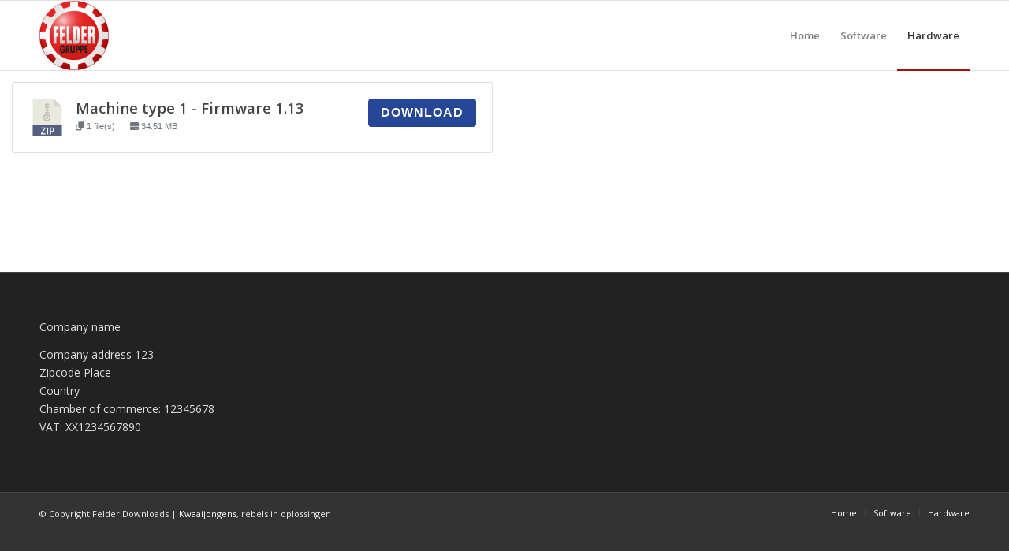

--- FILE ---
content_type: text/css
request_url: https://company.cncsoftware.download/wp-content/themes/enfold/config-templatebuilder/avia-shortcodes/contact/contact.css?ver=7.1.3
body_size: 2460
content:
/* ======================================================================================================================================================
Contact Form defaults
====================================================================================================================================================== */

.avia_ajax_form {
	clear: both;
}

.avia_ajax_form fieldset p br {
	display: none;
}

.avia_ajax_form label {
	display: block;
	visibility: visible;
	position: relative; /*dont delete. ie8 needs this separate*/
}

.avia_ajax_form label,
.modified_width:before {
	display: block;
	visibility: visible;
	position: relative;
	margin-bottom: 7px;
	font-weight: 600;
}

.avia_ajax_form p.av-form-empty-line {
	height: 2em;
}

#ajaxresponse.hidden {
	visibility: visible;
	position: static;
	display: none;
}

#top .avia_ajax_form .text_input,
#top .avia_ajax_form .select,
#top .avia_ajax_form .text_area {
	width: 100%;
	margin-bottom: 0;
	display: inline;
	min-width: 50px;
	padding: 13px;
	border-radius: 2px;
}

#top .avia_ajax_form .select[multiple] option {
	padding: 5px;
}

#top .avia_ajax_form .select[multiple] option.av-placeholder {
	font-weight: 600;
	border-bottom: 1px solid;
	margin-bottom: 5px;
}

#top .avia_ajax_form input[type="checkbox"] {
	float: left;
	margin-right: 8px;
	top: 2px;
	position: relative;
}

#top .avia_ajax_form input[type="submit"].avia-button-default-style {
	background-color: #9a9a9a;
	border-color: #737373;
	pointer-events: none;
	opacity: 0;
	animation: all 0.7s;
}

#top .avia_ajax_form.av-form-input-visible input[type="submit"].avia-button-default-style {
	opacity: 1;
	animation: all 0.7s;
}

.value_verifier_label {
	position: absolute;
	bottom: 11px;
	left: 10px;
	font-size: 13px;
	line-height: 21px;
}

.avia_ajax_form.av-form-labels-hidden label {
	position: fixed;
	top: -1000px;
	left: -2000px;
}

.avia_ajax_form.av-form-labels-hidden label.input_checkbox_label {
	position: initial;
	top: initial;
	left: initial;
}

.avia_ajax_form p {
	position: relative;
	clear: both;
	float: left;
	width: 100%;
	margin: 11px 0;
}

.avia_ajax_form.av-form-labels-hidden p {
	margin-top: 8px;
	margin-bottom: 8px;
}

.avia_ajax_form p.hidden {
	position: absolute;
	width: 0px;
	left: 0;
	top: 0;
}

.avia_ajax_form .form_element_half {
	width: 49.5%;
	float: left;
	margin-left: 1%;
	clear: none;
}

.avia_ajax_form .form_element_third {
	width: 32.6%;
	float: left;
	margin-left: 1%;
	clear: none;
}

.avia_ajax_form .form_element_two_third {
	width: 66.4%;
	float: left;
	margin-left: 1%;
	clear: none;
}

.avia_ajax_form .form_element_fourth {
	width: 24.2%;
	float: left;
	margin-left: 1%;
	clear: none;
}
.avia_ajax_form .form_element_three_fourth {
	width: 74.8%;
	float: left;
	margin-left: 1%;
	clear: none;
}

.avia_ajax_form .first_form {
	clear: both;
	margin-left: 0;
}

.avia_ajax_form .button {
	margin: 0;
	padding: 16px 20px;
	border-radius: 2px;
	border-bottom-width: 1px;
	border-bottom-style: solid;
	font-weight: normal;
	font-size: 0.92em;
	min-width: 142px;
	outline: none;
}

.modified_width .button {
	width: 100%;
	padding: 13px 10px 14px;
	min-width: 0;
}

.av-form-labels-visible .modified_width:before {
	display: block;
	content: "Submit Form";
	visibility: hidden;
}

.av-form-labels-visible .av-last-visible-form-element.first_form.modified_width:before {
	display: none;
}

#footer .avia_ajax_form textarea {
	height: 90px;
}

.avia_ajax_form p input,
.avia_ajax_form p textarea,
.avia_ajax_form p select,
.avia_ajax_form p .input_checkbox_label {
	transition: all 0.3s ease-in-out;
}

#top .button.av-sending-button {
	transition: none;
	background-size: 32px 32px;
	animation: avia-bg-move 1.2s linear infinite; 
}

.av-centered-form,
#top .av-centered-form input {
	text-align: center;
}

#top .av-centered-form ::-webkit-input-placeholder,
#top .av-centered-form ::-moz-placeholder,
#top .av-centered-form :-ms-input-placeholder {
	text-align: center;
}

#top .avia_ajax_form input.captcha,
#top .av-centered-form input.captcha {
	text-align: left;
	padding-left: 70px;
}

.avia_ajax_form .av-hidden-submit {
	display: none;
}

.avia-form-success {
	text-align: center;
	border-style: solid;
	border-width: 1px;
	padding: 20px 15px;
	line-height: 1.4em;
	border-radius: 2px;
	clear: both;
}

.avia-form-error {
	text-align: center;
	border-style: solid;
	border-width: 1px;
	padding: 20px 15px;
	line-height: 1.4em;
	border-radius: 2px;
	clear: both;
	font-weight: bold;
}

.av-fields-with-error {
	padding: 10px 10px;
	margin-right: 20px;
	font-size: 12px;
	background-color: #f8f8f8;
	color: #c26666;
	border: 2px solid #c26666 !important;
	border-radius: 5px;
}

#top .av-custom-form-color ::placeholder {
	color: inherit;
	opacity: 0.8;
}

#top .av-centered-form input[type="checkbox"] {
	float: none;
}

#top .av-centered-form .input_checkbox_label {
	display: inline-block;
}

.avia_ajax_form .required {
	text-decoration: none;
}

/*contact form datepicker*/
#top .avia-datepicker-div {
	background: #fff;
	border: 1px solid #e1e1e1;
	font-size: 15px;
}

#top .avia-datepicker-div a {
	color: #333;
	background-color: #f8f8f8;
	background-image: none;
}

#top .avia-datepicker-div a.ui-state-active {
	color: #8bba34;
}

#top .avia-datepicker-div a.ui-state-highlight {
	color: #8bba34;
}

#top .avia-datepicker-div a.ui-state-hover {
	color: #fff;
	background-color: #bbb;
}

#top .avia-datepicker-div .ui-datepicker-buttonpane button {
	background-color: #8bba34;
	color: #fff;
	border-color: #8bba34;
}

#top .avia-datepicker-div.ui-datepicker {
	width: 300px;
	padding: 20px;
	display: none;
	box-shadow: 0px 0px 44px 0px rgba(0, 0, 0, 0.2);
	border-radius: 0;
}

#top .avia-datepicker-div.ui-datepicker .ui-datepicker-header {
	position: relative;
	padding: 0.2em 0;
	background: transparent;
	border: none;
}

#top .avia-datepicker-div.ui-datepicker .ui-datepicker-prev,
#top .avia-datepicker-div.ui-datepicker .ui-datepicker-next {
	position: absolute;
	top: 4px;
	width: 50px;
	text-align: center;
	line-height: 34px;
	height: 34px;
	cursor: pointer;
	border-radius: 0;
	text-decoration: none;
	font-size: 12px;
}

#top .avia-datepicker-div.ui-datepicker .ui-datepicker-prev {
	left: 2px;
}

#top .avia-datepicker-div.ui-datepicker .ui-datepicker-next {
	right: 2px;
}

#top .avia-datepicker-div.ui-datepicker .ui-datepicker-title {
	margin: 0px 53px;
	line-height: 32px;
	text-align: center;
	font-weight: bold;
	letter-spacing: 1.5px;
	text-transform: uppercase;
}

#top .ui-datepicker-title select {
	width: 72px;
	float: left;
	font-size: 12px;
	margin-left: 3px;
	margin-bottom: 0;
	border-radius: 0px;
}

#top .avia-datepicker-div.ui-datepicker .ui-datepicker-title select {
	font-size: 14px;
	margin: 1px;
}

#top .avia-datepicker-div.ui-datepicker select.ui-datepicker-month-year {
	width: 100%;
}

#top .avia-datepicker-div.ui-datepicker select.ui-datepicker-month,
#top .avia-datepicker-div.ui-datepicker select.ui-datepicker-year {
	width: 48%;
}

#top .avia-datepicker-div.ui-datepicker select.ui-datepicker-year {
	float: right;
}

#top .avia-datepicker-div.ui-datepicker table {
	width: 100%;
	font-size: 0.9em;
	border-collapse: collapse;
	margin: 0 0 0.4em;
}

#top .avia-datepicker-div.ui-datepicker th {
	padding: 0.7em 0.3em;
	text-align: center;
	font-weight: bold;
	border: 0;
}

#top .avia-datepicker-div.ui-datepicker td {
	border: 0;
	padding: 1px;
}

#top .avia-datepicker-div.ui-datepicker td span,
#top .avia-datepicker-div.ui-datepicker td a {
	border: none;
	display: block;
	padding: 0.2em;
	text-align: center;
	text-decoration: none;
}

#top .avia-datepicker-div.ui-datepicker .ui-datepicker-buttonpane {
	background-image: none;
	margin: 0.7em 0 0 0;
	padding: 0 0.2em;
	border-left: 0;
	border-right: 0;
	border-bottom: 0;
}

#top .avia-datepicker-div.ui-datepicker .ui-datepicker-buttonpane button {
	float: right;
	margin: 0.5em 0 0.4em;
	cursor: pointer;
	padding: 10px 20px;
	width: auto;
	overflow: visible;
	border: none;
	background-image: none;
	border-radius: 3px;
	font-size: 13px;
}

#top .avia-datepicker-div.ui-datepicker .ui-datepicker-buttonpane button.ui-datepicker-current {
	float: left;
}

#top .avia-datepicker-div .ui-widget-content {
	background: transparent;
	border: none;
}

#top .avia-datepicker-div.ui-datepicker .ui-datepicker-prev span,
#top .avia-datepicker-div.ui-datepicker .ui-datepicker-next span {
	text-indent: 0;
	overflow: visible;
	background-image: none;
	display: inline;
	position: static;
	margin: 0;
	font-weight: normal;
}

/* RTL support */
.avia-datepicker-div.ui-datepicker-rtl {
	direction: rtl;
}

.avia-datepicker-div.ui-datepicker-rtl .ui-datepicker-prev {
	right: 2px;
	left: auto;
}

.avia-datepicker-div.ui-datepicker-rtl .ui-datepicker-next {
	left: 2px;
	right: auto;
}

.avia-datepicker-div.ui-datepicker-rtl .ui-datepicker-prev:hover {
	right: 1px;
	left: auto;
}

.avia-datepicker-div.ui-datepicker-rtl .ui-datepicker-next:hover {
	left: 1px;
	right: auto;
}

.avia-datepicker-div.ui-datepicker-rtl .ui-datepicker-buttonpane {
	clear: right;
}

.avia-datepicker-div.ui-datepicker-rtl .ui-datepicker-buttonpane button {
	float: left;
}

.avia-datepicker-div.ui-datepicker-rtl .ui-datepicker-buttonpane button.ui-datepicker-current {
	float: right;
}

.avia-datepicker-div.ui-datepicker-rtl .ui-datepicker-group {
	float: right;
}

.avia-datepicker-div.ui-datepicker-rtl .ui-datepicker-group-last .ui-datepicker-header {
	border-right-width: 0;
	border-left-width: 1px;
}

.avia-datepicker-div.ui-datepicker-rtl .ui-datepicker-group-middle .ui-datepicker-header {
	border-right-width: 0;
	border-left-width: 1px;
}

/*custom form colors*/
#top .av-custom-form-color * {
	color: inherit;
}

#top .av-custom-form-color a {
	text-decoration: underline;
}

#top .av-custom-form-color ::-webkit-input-placeholder,
#top .av-custom-form-color ::-moz-placeholder,
#top .av-custom-form-color :-ms-input-placeholder {
	color: inherit;
	opacity: 0.8;
}

#top .av-custom-form-color .button {
	border: 2px solid;
}

#top .av-custom-form-color .button:hover {
}

#top .av-light-form,
#top .av-light-form + .ajaxresponse * {
	color: #fff;
}

#top .av-light-form + .ajaxresponse .avia-form-success {
	background: transparent;
}

#top div .av-light-form .input-text,
#top div .av-light-form input[type="text"],
#top div .av-light-form input[type="input"],
#top div .av-light-form input[type="password"],
#top div .av-light-form input[type="email"],
#top div .av-light-form input[type="number"],
#top div .av-light-form input[type="url"],
#top div .av-light-form input[type="tel"],
#top div .av-light-form input[type="search"],
#top div .av-light-form textarea,
#top div .av-light-form select,
div div .av-light-form .button {
	color: #fff;
	border-color: #fff;
	border-width: 2px !important;
	background-color: transparent;
}

#top .av-dark-form,
#top .av-dark-form + .ajaxresponse * {
	color: #222;
}

#top .av-dark-form + .ajaxresponse .avia-form-success {
	background: transparent;
}

#top div .av-dark-form .input-text,
#top div .av-dark-form input[type="text"],
#top div .av-dark-form input[type="input"],
#top div .av-dark-form input[type="password"],
#top div .av-dark-form input[type="email"],
#top div .av-dark-form input[type="number"],
#top div .av-dark-form input[type="url"],
#top div .av-dark-form input[type="tel"],
#top div .av-dark-form input[type="search"],
#top div .av-dark-form textarea,
#top div .av-dark-form select,
div div .av-dark-form .button {
	color: #222;
	border-color: #222;
	border-width: 2px !important;
	background-color: transparent;
}

/* recaptcha */
#top .avia_ajax_form .av-recaptcha-area {
	display: inline-block;
}

#top .avia_ajax_form .av-recaptcha-submit.avia_button_inactive,
#top .avia_ajax_form .av-recaptcha-submit-real.avia_button_inactive {
	opacity: 0.3;
}
#top .avia_ajax_form .av-recaptcha-submit.avia_button_inactive:hover,
#top .avia_ajax_form .av-recaptcha-submit-real.avia_button_inactive:hover {
	cursor: default;
}

#top .avia_ajax_form .av-recaptcha-error {
	display: inline-block;
	width: 100%;
}

#top .avia_ajax_form .av-recaptcha-error.av-recaptcha-severe-error {
	background-color: red;
	color: white;
	border-radius: 8px;
	padding: 10px;
	text-align: center;
}

#top .avia_ajax_form .av-recaptcha-error.av-recaptcha-severe-error .av-recaptcha-error-main {
	color: white;
	font-weight: 900 !important;
}

#top .avia_ajax_form .av-recaptcha-error.av-err-content {
	margin: 5px 0;
	color: #fe6d4e;
	background-color: #fff;
	font-weight: 700;
	display: block;
	clear: both;
}

#top .avia_ajax_form.avia_recaptcha_v3 .av_form_privacy_check {
	margin-top: -15px;
}

body .grecaptcha-badge {
	z-index: 9000;
}

body.av-google-badge-hide .grecaptcha-badge {
	visibility: hidden;
}

body.av-google-badge-visible #scroll-top-link {
	bottom: 80px;
}

#top .avia_ajax_form .av-google-badge-message {
	padding: 12px 0 0 0;
	min-width: 300px;
	max-width: 100%;
	font-size: 0.8em;
	line-height: 1.3em;
}

#top .avia_ajax_form.av-centered-form .av-google-badge-message {
	text-align: center;
	width: 100%;
	max-width: 100%;
	float: left;
}

#top .avia_ajax_form .avia-disabled-form {
	padding: 15px 15px;
	font-size: 1.5em;
	font-weight: 900;
	display: none;
}

#top .avia_ajax_form.av-form-user-disabled .avia-disabled-form {
	display: block;
}

#top .avia_ajax_form.av-centered-form .avia-disabled-form {
	text-align: center;
}

@media only screen and (max-width: 479px) {
	.responsive .avia_ajax_form .form_element {
		width: 100%;
		clear: both;
		margin-right: 0;
		margin-left: 0;
		float: none;
	}
}


--- FILE ---
content_type: text/css
request_url: https://company.cncsoftware.download/wp-content/plugins/wpdm-premium-packages/assets/css/wpdmpp.css?ver=6.8.3
body_size: 2500
content:
.wpdmpp-license-select {
    margin: 10px 0 20px;
}

.gigs-heading,
.wpdmpp-license-select .license-heading {
    margin-bottom: 10px;
    font-weight: 900;
}
.wpdmpp-license-item{
    display: block;
    clear: both;
    margin-bottom: 5px !important;
    min-height: 32px;
}
.wpdmpp-license-item, .wpdmpp-license-item *{
    line-height: normal;
    cursor: pointer;
}
.wpdmpp-license-item .media,
.wpdmpp-license-item .media .pull-left{
    overflow: visible;
}
.wpdmpp-amount-col{
    white-space: nowrap;
}

.d-block{
    display: block !important;
}

.d-inline-block{
    display: inline-block !important;
}

.wpdmpp-license-item .input-group .d-inline-block:first-child,
.wpdmpp-license-item .media .pull-left{
    padding-right: 5px;
}
.wpdmpp-license-item .license-info{
    font-size: 90%;
    font-weight: 400;
}

h3.wpdmpp-product-price {
    font-weight: 900;
}
.wpdm_cart_form {
    margin-top: 15px;
}
.cart-total-final.btn {
    background: transparent;
}

.list-group-item.eden-checkbox.premium-file > span {
    margin-top: 5px;
}

.input-group.input-group-asyoupay {
    width: 230px;
}

.w3eden .min-price-note {
    font-size: 11px;
    margin-bottom: 10px;
}
.pull-left{
    float: left;
}
.pull-right{
    float: right;
}
.w3eden .gigs-body {
    padding-bottom: 10px;
}
.w3eden .wpdm-cart-thumb{
    width: 38px;
}
.w3eden .cart-total-final .badge {
    padding: 0 10px;
    border-radius: 2px;
    line-height: 30px;
    height: 30px;
    background: #30b570;
    font-size: 9pt;
    color: #ffffff !important;
    letter-spacing: 0.5px;
}

.statistic-box {
    -webkit-border-radius: 4px;
    border-radius: 4px;
    text-align: center;
    color: #fff;
    background: 50% 50% no-repeat;
    background-size: cover;
    margin: 0 0 30px
}

.statistic-box.red {
    background-color: #fa424a;
    background-image: url(../images/statistic-box-red.png)
}

.statistic-box.purple {
    background-color: #ac6bec;
    background-image: url(../images/statistic-box-purple.png)
}

.statistic-box.yellow {
    background-color: #fdad2a;
    background-image: url(../images/statistic-box-yellow.png)
}

.statistic-box.green {
    background-color: #46c35f;
    background-image: url(../images/statistic-box-green.png)
}

.statistic-box > div {
    -webkit-border-radius: inherit;
    border-radius: inherit;
    height: 142px;
    background: url(../images/statistic-box-grid.png) 50% 0;
    background-size: 21px 20px;
    position: relative
}

.statistic-box .number {
    font-size: 2rem;
    line-height: 1;
    font-weight: 700;
    padding: 32px 0 0;
    color: #fff;
}

.statistic-box .caption {
    font-size: 1.0625rem;
    font-weight: 600;
    position: relative;
    min-height: 35px;
    line-height: 1;
    color: #fff;
}

.statistic-box .caption > div {
    position: absolute;
    left: 0;
    bottom: 0;
    width: 100%;
    padding: 0 10px
}

.statistic-box .percent {
    position: absolute;
    right: 10px;
    bottom: 8px;
    text-align: center;
    font-size: .8125rem;
    font-weight: 600;
    line-height: 1
}

.statistic-box .arrow {
    display: inline-block;
    width: 0;
    height: 0;
    border-style: solid;
    border-width: 0 7.5px 8px;
    border-color: transparent transparent #fff;
    margin: 0 0 2px
}

.statistic-box .arrow.up {
    -webkit-transform: rotate(360deg);
    -ms-transform: rotate(360deg);
    -o-transform: rotate(360deg);
    transform: rotate(360deg)
}

.statistic-box .arrow.down {
    -webkit-transform: rotate(180deg);
    -ms-transform: rotate(180deg);
    -o-transform: rotate(180deg);
    transform: rotate(180deg)
}

.chart-statistic-box {
    zoom: 1;
    margin: 0 0 30px;
    -webkit-border-radius: 4px;
    border-radius: 4px;
    overflow: hidden
}

#wpdmpp-seller-dashboard .panel td{
    text-align: left;
}
.wpdm-table-clean,
.wpdm-table-clean tr,
#wpdmpp-seller-dashboard .panel .table{
    border: 0;
    text-align: left;
}
#wpdmpp-seller-dashboard .panel .table th:first-child,
#wpdmpp-seller-dashboard .panel .table td:first-child{
    border-left: 0 !important;
}
#wpdmpp-seller-dashboard .panel .table th:last-child,
#wpdmpp-seller-dashboard .panel .table td:last-child{
    border-right: 0 !important;
}

.table.wpdm-table-clean th,
.table.wpdm-table-clean td{
    border: 0;
    border-bottom: 1px solid #dddddd;
}
.panel .table.wpdm-table-clean tr:last-child td{
    border-bottom: 0;
}
.panel-footer {
    color: #555555;
}
.panel-footer .number{
    font-weight: 700;
    font-size: 11pt;
}
.tooltip-inner{
    padding: 8px 20px !important;
    line-height: 1.3;
    font-size: 12px;
    text-align: left;
}

.wpdmpp-loading-overlay{
    position: absolute;
    width: 100%;
    height: 100%;
    left: 0;
    top: 0;
    z-index: 999999;
    background: rgba(255, 255, 255, 0.4) url("../../../download-manager/assets/images/loading.svg") center center no-repeat;
    background-size: 48px;
    -webkit-transition: ease-in-out 400ms;
    -moz-transition: ease-in-out 400ms;
    -ms-transition: ease-in-out 400ms;
    -o-transition: ease-in-out 400ms;
    transition: ease-in-out 400ms;
}

.w3eden #wpdm-dashboard-contents #post-order-note .panel .panel-footer label{
    display: inline-block !important;
    float: left !important;
    padding-right: 5px;
    cursor: pointer;
}
#wpdm-paypal-button-container{
    display: inline-block;
    height:35px;
    overflow:hidden;
    margin-bottom: -6px !important;

}

#selected-payment-gateway-action{
    position: relative;
    box-shadow: none;
    overflow: hidden;
}
.w3eden #payment_form .payment-gateway-list{ margin: 0; }
.w3eden #payment_form .payment-gateway-list .list-group-item {
    border-left: 0 !important;
    border-right: 0 !important;
}
.w3eden #payment_form .payment-gateway-list .list-group-item:first-child{ border-top: 0 !important;}
.w3eden #payment_form .payment-gateway-list .list-group-item:last-child{ border-bottom: 0 !important;}
.w3eden #payment_form .payment-gateway-list .payment-gateway-item.active{
    background: #ffffff !important;
    color: var(--color-primary) !important;
    border-color: rgba(0,0,0,.125) !important;
    font-weight: 700;
}
.payment-gateway-list .wpdmpp-payment-logo{
    max-height: 24px;
}

.table.table-separate tbody tr {
    border-radius: 4px;
    -webkit-transition: all 0.1s ease;
    transition: all 0.1s ease;
}

.table.table-separate tbody tr:hover {
    -webkit-box-shadow: 0px 2px 5px rgba(69, 101, 173, 0.1);
    box-shadow: 0px 2px 5px rgba(69, 101, 173, 0.1);
}

.table.table-separate {
    border-collapse: separate;
    border-spacing: 0 5px;
}

.table .user-with-avatar img {
    width: 35px;
    height: 35px;
    display: inline-block;
    vertical-align: middle;
    border-radius: 50px;
}
.table.table-separate th,
.table.table-separate td{
    border: 0;
}

.table.table-separate tbody td {
    padding: 0.9rem 1.1rem;
    background-color: #fff;
    border: none;
    border-right: 1px solid rgba(0, 0, 0, 0.03);
}

.table-separate .form-check {
    position: relative;
    display: block;
    margin-bottom: 0rem;
}

.table-separate .form-check .form-check-label {

    padding-left: 26px;

}

.table-separate .user_box {
    display: flex;
}

.table-separate .user_email {
    display: inline-grid;
    padding-left: 10px;
}

th.cart_item_subtotal{
    width: 100px;
}
#wpdmpp-payment-button,
#wpdmpp-custom-payment-button{
    display: inline-block !important;
}
#wpdm-paypal-button-container{
    position: relative;
    min-height: 30px;
    min-width: 200px;
    text-align: right;
    line-height: 30px;
}
#wpdm-paypal-button-container:empty:before{
    content: "Loading PayPal...";
    position: absolute;
    right: 0;
}
.card-purchase-order .card-footer{
    background: #fafafa;
}
.w3eden.user-dashboard .card,
.w3eden.user-dashboard .card th,
.w3eden.user-dashboard .card .card-header,
.w3eden.user-dashboard .card .card-footer{
    border-color: rgba(0,0,0,0.1);
}

#wpdmreg_checkout h2, #wpdmlogin_checkout h2 {
    font-size: 13pt;
    margin: 0 0 15px 0;
    letter-spacing: 1px;
}

/** Cart Table  **/
.w3eden #left-col-cart{
    margin-bottom: 15px;
}
.w3eden .wpdm_cart td,
.w3eden .wpdm_cart th{
    vertical-align: middle;
}
.w3eden .wpdm_cart .cart_item_title a,
.w3eden .wpdm_cart .cart-total * {
    font-weight: 900;
}
.w3eden .wpdm-product-name{
    line-height: normal;
}
.w3eden .cart-total-final{
    text-transform: capitalize;letter-spacing: 0.5px;
}
.w3eden .wpdm_cart thead th {
    background: rgba(0, 0, 0, 0.03);
    border-top: 1px solid rgba(0, 0, 0, 0.15) !important;
    border-bottom: 0 !important;
}
.w3eden .wpdm_cart .media img {
    width: 42px;
    margin: 0 !important;
    border-radius: 3px;
}
@media (max-width: 767px) {
    .w3eden .hidden-xs {
        display: none !important;
    }
}
@media (min-width: 768px) and (max-width: 991px) {
    .w3eden .hidden-sm {
        display: none !important;
    }
}
@media (min-width: 992px) and (max-width: 1199px) {
    .w3eden .hidden-md {
        display: none !important;
    }
}
@media (max-width: 640px) {
    .w3eden .cart_item_title{
        background: rgba(221, 221, 221, 0.4);
        margin-top: 10px;
    }
    .w3eden .cart_item_subtotal{
        background: rgba(221, 221, 221, 0.8);
    }
    .w3eden .wpdm_cart thead {
        display: none;
    }
    .w3eden .wpdm_cart tr {
        border-bottom: 2px solid rgba(0, 0, 0, 0.2);
    }
    .w3eden .wpdm_cart td input.form-control {
        display: inline-block !important;
    }
    .w3eden .wpdm_cart th,
    .w3eden .wpdm_cart td {
        display: block;
    }
    .w3eden .wpdm_cart span.visible-xs {
        display: inline-block !important;
        width: 40%;
    }

    .w3eden div.wpdmcard, .w3eden div#wpdmreg, .w3eden div#wpdmlogin{
        border-radius: 0 !important;
        box-shadow: none !important;
        margin: 0 !important;
    }

}

.w3eden .wpdm_cart.table{
    border: 0;
    background: transparent;
}
.w3eden .wpdm_cart.table th{
    border-bottom: 1px solid rgba(var(--color-secondary-rgb), 0.15) !important;
    border-top: 1px solid rgba(var(--color-secondary-rgb), 0.15) !important;
    background: rgba(var(--color-secondary-rgb), 0.15);
    vertical-align: middle !important;
}
.w3eden .wpdm_cart.table td{
    border-left: 0;
    border-right: 0;
    border-top: 0;
    border-bottom: 1px solid rgba(var(--color-secondary-rgb), 0.15);
}
.w3eden .wpdm_cart.table tbody tr:last-child td{
    background: rgba(var(--color-secondary-rgb), 0.1);
    vertical-align: middle !important;
}
.w3eden .wpdm_cart.table tr td:last-child {
    text-align: right;
}

.w3eden #cart_submit .label.label-primary {
    background-color: rgba(0, 0, 0, 0.3);
    font-size: 8pt;
    font-weight: 400;
}
.wpdmpp_cart_delete_item img{
    border-radius: 3px;
}
.wpdmpp_cart_delete_item{
    filter: grayscale(100%);
    opacity: 0.5;
}
.wpdmpp_cart_delete_item:hover{
    filter: grayscale(0%);
    opacity: 1;
}

@media (min-width: 800px) {
    .d-md-none {
        display: none;
    }
}
.fa.fa-star.text-danger {
    font-size: 6px;
    float: right;
    margin-left: 3px;
    margin-top: 3px;
    color: var(--color-danger);
}

#paymentform{
    margin-top: 15px;
}
span.required{
    color: var(--color-danger);
}
.buynow-btn{
    display: block;
    margin-top: 5px !important;
}

.w3eden .nowrap *,
.w3eden .nowrap{
    white-space: nowrap !important;
}
.w3eden .bg-transparent {
    background: transparent !important;
}



--- FILE ---
content_type: text/css
request_url: https://company.cncsoftware.download/wp-content/themes/enfold-child/css/master/master.css?ver=1761635478
body_size: 522
content:
@media only screen and (max-width:767px){.responsive #top #wrap_all #header{position:fixed !important}.responsive #top #main{padding-top:112px !important}}.html_header_top.html_header_sticky #header{position:fixed !important}#main .kj-privacy-links{font-size:10px !important;display:inline-block}.gform_footer{flex-flow:row wrap}.gform_footer .kj-privacy-links{display:block;margin-bottom:0px}.gform_footer .kj-privacy-links a{font-size:12px}.w3eden fieldset{border:0px !important}body.archive.tax-wpdmcategory .dp-category-description{margin:30px 0}body.single-wpdmpro#top .fullsize .template-blog .post .entry-content-wrapper{width:100%;max-width:100%}body.single-wpdmpro#top .fullsize .template-blog .post .entry-content-wrapper>*{width:100%;max-width:100%}body.single-wpdmpro#top .fullsize .template-blog .post .entry-content-wrapper .entry-content-header h1.entry-title{display:none}body.single-wpdmpro#top .fullsize .template-blog .post .entry-content-wrapper .entry-content .w3eden h1{font-size:30px;margin-top:50px !important}body.single-wpdmpro#top .fullsize .template-blog .post .entry-content-wrapper .entry-content .w3eden .wpdm-filelist-area table.wpdm-filelist tr td{background:#FFF !important;color:#333 !important}body.single-wpdmpro#top .fullsize .template-blog .post .entry-content-wrapper .post_delimiter{display:none}/*# sourceMappingURL=data:application/json,%7B%22version%22%3A3%2C%22sourceRoot%22%3A%22https%3A%2F%2Fcompany.cncsoftware.download%2F%22%2C%22sources%22%3A%5B%22wp-content%2Fthemes%2Fenfold-child%2Fcss%2F_header.scss%22%2C%22wp-content%2Fthemes%2Fenfold-child%2Fcss%2F_main.scss%22%2C%22wp-content%2Fthemes%2Fenfold-child%2Fcss%2F_download_archive.scss%22%5D%2C%22names%22%3A%5B%5D%2C%22mappings%22%3A%22AAGC%2CyCACC%2CmCAAA%2CyBAAA%2CCAIA%2CuBAAA%2C4BAAA%2CCAAA%2CCAMF%2C4CAAA%2CyBAAA%2CCCZI%2CwBAAA%2C8CAAA%2CCAMJ%2CcAAA%2CkBAAA%2CCAEI%2CgCAAA%2C%2BBAAA%2CCAGI%2CkCAAA%2CcAAA%2CCAQR%2CiBAAA%2CqBAAA%2CCCjBC%2CuDAAA%2CaAAA%2CCAUA%2C8EAAA%2CyBAAA%2CCAIC%2CgFAAA%2CyBAAA%2CCAOC%2CmHAAA%2CYAAA%2CCAUC%2CwGAAA%2CyCAAA%2CCAOC%2CmJAAA%2CgDAAA%2CCAWH%2C8FAAA%2CYAAA%22%7D */

--- FILE ---
content_type: image/svg+xml
request_url: https://company.cncsoftware.download/wp-content/plugins/download-manager/assets/file-type-icons/zip.svg
body_size: 1754
content:
<?xml version="1.0" encoding="iso-8859-1"?><!DOCTYPE svg PUBLIC "-//W3C//DTD SVG 1.1//EN" "http://www.w3.org/Graphics/SVG/1.1/DTD/svg11.dtd"><svg version="1.1" xmlns="http://www.w3.org/2000/svg" xmlns:xlink="http://www.w3.org/1999/xlink" x="0px" y="0px" viewBox="0 0 56 56" style="enable-background:new 0 0 56 56" xml:space="preserve"><g><path style="fill:#e9e9e0" d="M36.985,0H7.963C7.155,0,6.5,0.655,6.5,1.926V55c0,0.345,0.655,1,1.463,1h40.074 c0.808,0,1.463-0.655,1.463-1V12.978c0-0.696-0.093-0.92-0.257-1.085L37.607,0.257C37.442,0.093,37.218,0,36.985,0z"/><polygon style="fill:#d9d7ca" points="37.5,0.151 37.5,12 49.349,12"/><path style="fill:#556080" d="M48.037,56H7.963C7.155,56,6.5,55.345,6.5,54.537V39h43v15.537C49.5,55.345,48.845,56,48.037,56z"/><g><path style="fill:#fff" d="M25.266,42.924v1.326l-4.799,7.205l-0.273,0.219h5.072V53h-6.699v-1.326l4.799-7.205l0.287-0.219 h-5.086v-1.326H25.266z"/><path style="fill:#fff" d="M29.271,53h-1.668V42.924h1.668V53z"/><path style="fill:#fff" d="M33.414,53h-1.641V42.924h2.898c0.428,0,0.852,0.068,1.271,0.205 c0.419,0.137,0.795,0.342,1.128,0.615c0.333,0.273,0.602,0.604,0.807,0.991s0.308,0.822,0.308,1.306 c0,0.511-0.087,0.973-0.26,1.388c-0.173,0.415-0.415,0.764-0.725,1.046c-0.31,0.282-0.684,0.501-1.121,0.656 s-0.921,0.232-1.449,0.232h-1.217V53z M33.414,44.168v3.992h1.504c0.2,0,0.398-0.034,0.595-0.103 c0.196-0.068,0.376-0.18,0.54-0.335s0.296-0.371,0.396-0.649c0.1-0.278,0.15-0.622,0.15-1.032c0-0.164-0.023-0.354-0.068-0.567 c-0.046-0.214-0.139-0.419-0.28-0.615c-0.142-0.196-0.34-0.36-0.595-0.492c-0.255-0.132-0.593-0.198-1.012-0.198H33.414z"/></g><g><path style="fill:#c8bdb8" d="M28.5,24v-2h2v-2h-2v-2h2v-2h-2v-2h2v-2h-2v-2h2V8h-2V6h-2v2h-2v2h2v2h-2v2h2v2h-2v2h2v2h-2v2h2v2 h-4v5c0,2.757,2.243,5,5,5s5-2.243,5-5v-5H28.5z M30.5,29c0,1.654-1.346,3-3,3s-3-1.346-3-3v-3h6V29z"/><path style="fill:#c8bdb8" d="M26.5,30h2c0.552,0,1-0.447,1-1s-0.448-1-1-1h-2c-0.552,0-1,0.447-1,1S25.948,30,26.5,30z"/></g></g></svg>

--- FILE ---
content_type: application/javascript
request_url: https://company.cncsoftware.download/wp-content/themes/enfold/config-templatebuilder/avia-shortcodes/gallery_horizontal/gallery_horizontal.js?ver=7.1.3
body_size: 2429
content:
// -------------------------------------------------------------------------------------------
// Horizontal Gallery
//
// @since ???
// @since 5.0		extended "slideshow" navigation, added transform3d support
// -------------------------------------------------------------------------------------------

(function($)
{
	"use strict";

	$.fn.avia_hor_gallery = function(options)
	{
		var defaults =
			{
				slide_container	: '.av-horizontal-gallery-inner', //element with max width
				slide_element	: '.av-horizontal-gallery-slider', //element that gets moved
				slide_content	: '.av-horizontal-gallery-wrap',
				slide_arrows	: '.avia-slideshow-arrows',
				slide_dots		: '.avia-slideshow-dots',
				active			: 'av-active-gal-item',				// must be a class string without the . in front
				slide_controls	: '.avia-slideshow-controls',
				prev			: '.av-horizontal-gallery-prev',
				next			: '.av-horizontal-gallery-next'
			};

		var options = $.extend(defaults, options);

		var win 			= $(window),
			browserPrefix 	= $.avia_utilities.supports('transition'),
			cssActive 		= this.browserPrefix !== false ? true : false,
			isMobile 		= $.avia_utilities.isMobile,
			isTouchDevice	= $.avia_utilities.isTouchDevice,
			transform3d		= document.documentElement.className.indexOf('avia_transform3d') !== -1 ? true : false,
			transition		= {};

		return this.each(function()
		{
			var container 			= $(this),
				slide_container 	= container.find( options.slide_container ),
				slide_element		= container.find( options.slide_element ),
				slide_content		= container.find( options.slide_content ),
				slide_controls		= container.find( options.slide_controls ),
				slide_arrows		= container.find( options.slide_arrows ),	//	arrows to scroll images
				slide_dots_wrap		= container.find( options.slide_dots ),		//	dots to scroll images
				slide_dots			= slide_dots_wrap.find( 'a' ),
				prev				= container.find( options.prev ),
				next				= container.find( options.next ),
				imgs				= container.find( 'img' ),


				all_elements_width = 0,
				currentIndex = false,	//	0 based
				slideshowOptions = {
								animation: 'av-tab-slide-transition',
								autoplay: false,
								loop_autoplay: 'once',			//	'endless' | 'once'
								interval: 5,
								loop_manual: 'manual-endless',	//	'manual-endless' | 'manual-once'
								autoplay_stopper: false,
								noNavigation: false,
								initial: null,
								enlarge: 1
							},
				slideshowData = container.data( 'slideshow-data' ),		//	returns decoded json object
				timeoutIDAutoplay = null;

			if( 'undefined' != typeof slideshowData )
			{
				slideshowOptions = $.extend( {}, slideshowOptions, slideshowData );
			}

			var	set_up = function()
				{
					var sl_height = ( slide_container.width() / 100 ) * slide_container.data('av-height');

					slide_container.css( {'padding':0} ).height( sl_height );

					//fixes img distortion when resizing browser:
					imgs.css('display','inline-block');
					setTimeout( function(){ imgs.css( 'display', 'block' ); }, 10 );

					//calculate the slidelement width based on the elements inside
					all_elements_width = 0;

					slide_content.each( function()
					{
						all_elements_width += $(this).outerWidth( true );
					});

					slide_element.css( 'min-width' , all_elements_width );

					if( currentIndex !== false )
					{
						change_active( currentIndex );
					}
				},

				change_active = function( index )
				{
					//scroll the tabs if there is not enough room to display them all
					var current 	= slide_element.find( options.slide_content ).eq( index ),
						viewport	= slide_container.width(),
						modifier	= slideshowOptions.enlarge > 1  && currentIndex == index ? slideshowOptions.enlarge : 1,
						outerWidth	= current.outerWidth( true ) * modifier,
						margin_right= parseInt( current.css('margin-right'), 10 ) / 2,
						left_pos	= viewport < all_elements_width ? ( current.position().left * - 1 ) - ( outerWidth / 2 ) + ( viewport / 2 ): 0;

					//center properly
					left_pos = left_pos + margin_right;

					//out of bounce right side
					if( left_pos + all_elements_width < viewport )
					{
						left_pos = ( all_elements_width - viewport - parseInt( current.css('margin-right'), 10 ) ) * -1;
					}

					//out of bounce left side
					if( left_pos > 0 )
					{
						left_pos = 0;
					}

					if( cssActive )
					{
						transition['transform'] = transform3d ? "translate3d( " + left_pos  + "px, 0, 0 )" : "translate( " + left_pos + "px, 0 )"; //3d or 2d transform?
						transition['left'] = "0px";
						slide_element.css( transition );
					}
					else
					{
						slide_element.css( 'left', left_pos );
					}

					slide_container.find( '.' + options.active ).removeClass( options.active );
					current.addClass( options.active );
					currentIndex = index;

					set_slide_arrows_visibility();
					set_slide_dots_visibility();
				},

				clearTimeoutAutoplay = function()
				{
					if( typeof timeoutIDAutoplay === 'number' )
					{
						clearTimeout( timeoutIDAutoplay );
					}

					timeoutIDAutoplay = null;
				},

				init_autoplay = function()
				{
					if( true !== slideshowOptions.autoplay )
					{
						container.removeClass( 'av-slideshow-autoplay' ).addClass( 'av-slideshow-manual' );
					}

					if( 'undefined' == typeof slideshowOptions.loop_autoplay || 'endless' != slideshowOptions.loop_autoplay  )
					{
						slideshowOptions.loop_autoplay = 'once';
					}

					if( 'undefined' == typeof slideshowOptions.interval )
					{
						slideshowOptions.interval = 5;
					}

					if( 'undefined' == typeof slideshowOptions.autoplay || true !== slideshowOptions.autoplay  )
					{
						slideshowOptions.autoplay = false;
						container.removeClass( 'av-slideshow-autoplay' ).addClass( 'av-slideshow-manual' );
						return;
					}

					clearTimeoutAutoplay();

					timeoutIDAutoplay = setTimeout( function()
					{
						rotate_next_image();
					}, slideshowOptions.interval * 1000 );
				},

				rotate_next_image = function()
				{
					timeoutIDAutoplay = null;

					if( 'endless' != slideshowOptions.loop_autoplay )
					{
						var stop = false;

						if( currentIndex === false )
						{
							if( slide_content.length == 0 )
							{
								stop = true;
							}
						}
						else
						{
							stop = currentIndex + 1 >= slide_content.length;
						}

						if( stop )
						{
							slideshowOptions.autoplay = false;
							slideshowOptions.loop_autoplay = 'manual';
							container.removeClass( 'av-slideshow-autoplay' ).addClass( 'av-slideshow-manual' );
							container.removeClass( 'av-loop-endless' ).addClass( 'av-loop-once' );
							return;
						}
					}

					//	activates autorotate again
					next.trigger( 'click' );
				},

				set_slide_arrows_visibility = function()
				{
					if( 'endless' == slideshowOptions.loop_autoplay || 'manual-endless' == slideshowOptions.loop_manual || false === currentIndex )
					{
						slide_arrows.addClass( 'av-visible-prev' );
						slide_arrows.addClass( 'av-visible-next' );
					}
					else if( 0 == currentIndex )
					{
						slide_arrows.removeClass( 'av-visible-prev' );
						slide_arrows.addClass( 'av-visible-next' );
					}
					else if( currentIndex + 1 >= slide_content.length )
					{
						slide_arrows.addClass( 'av-visible-prev' );
						slide_arrows.removeClass( 'av-visible-next' );
					}
					else
					{
						slide_arrows.addClass( 'av-visible-prev' );
						slide_arrows.addClass( 'av-visible-next' );
					}
				},

				set_slide_dots_visibility = function()
				{
					slide_dots_wrap.find( 'a' ).removeClass( 'active' );

					var tmpIndex = false !== currentIndex ? currentIndex : 0;
					slide_dots_wrap.find( 'a' ).eq( tmpIndex ).addClass( 'active' );
				};

			//element click
			slide_content.on( 'click', function(e)
			{
				var current = $(this);
				var index = slide_content.index( current );

				if( currentIndex === index )
				{
//					if( av_enlarge > 1 && ! $( e.target ).is( 'a' ) )
//					{
//						//slide_container.find("." +options.active).removeClass(options.active);
//						//currentIndex = false;
//					}
					return;
				}

				clearTimeoutAutoplay();
				change_active( index );
				init_autoplay();
			});

			prev.on( 'click', function(e)
			{
				//	select first image by default
				var nextID = currentIndex !== false ? currentIndex - 1 : 0;

				if( nextID < 0 )
				{
					if( 'endless' != slideshowOptions.loop_autoplay && 'manual-endless' != slideshowOptions.loop_manual )
					{
						return;
					}

					nextID = slide_content.length - 1;
				}

				clearTimeoutAutoplay();
				change_active( nextID );
				init_autoplay();
			});

			next.on( 'click', function(e)
			{
				//	select first image by default to avoid zooming
				var nextID = currentIndex !== false ? currentIndex + 1 : 0;

				if( nextID >= slide_content.length )
				{
					if( 'endless' != slideshowOptions.loop_autoplay && 'manual-endless' != slideshowOptions.loop_manual )
					{
						return;
					}

					nextID = 0;
				}

				clearTimeoutAutoplay();
				change_active( nextID );
				init_autoplay();
			});

			slide_dots.on( 'click', function( e )
			{
				var current = $( this );
				var index = slide_dots.index( current );

				clearTimeoutAutoplay();
				change_active( index );
				init_autoplay();
			});

			$.avia_utilities.preload({
				container: container,
				global_callback: function()
				{
					// activate behavior
					set_up();

					if( slideshowOptions.initial )
					{
						var first = parseInt( slideshowOptions.initial, 10 );

						if( isNaN( first ) || first < 1 )
						{
							first = 1;
						}
						else if( first > slide_content.length )
						{
							first = slide_content.length;
						}

						change_active( first - 1 );
					}

					set_slide_arrows_visibility();
					set_slide_dots_visibility();
					init_autoplay();

					setTimeout( function()
					{
						container.addClass( 'av-horizontal-gallery-animated' );
					}, 10 );

					win.on( 'debouncedresize', set_up );
				}
			});

			if( ! container.hasClass( 'av-control-hidden' ) )
			{
				//if its a desktop browser add arrow navigation, otherwise add touch nav (also for touch devices)
				if( ! isMobile )
				{
					container.avia_keyboard_controls( { 37: options.prev, 39: options.next } );
				}

				if( isMobile || isTouchDevice )
				{
					container.avia_swipe_trigger( { prev: options.prev, next: options.next } );
				}
			}
		});
	};

}(jQuery));


